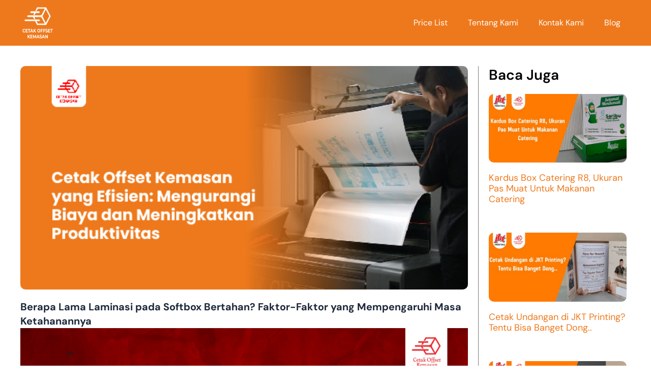

--- FILE ---
content_type: text/html; charset=UTF-8
request_url: https://cetakoffsetkemasan.com/berapa-lama-laminasi-pada-softbox-bertahan-faktor-faktor-yang-mempengaruhi-masa-ketahanannya/
body_size: 16601
content:
<!DOCTYPE html><html lang="en-US"><head><script data-no-optimize="1">var litespeed_docref=sessionStorage.getItem("litespeed_docref");litespeed_docref&&(Object.defineProperty(document,"referrer",{get:function(){return litespeed_docref}}),sessionStorage.removeItem("litespeed_docref"));</script> <meta charset="UTF-8"><meta name="viewport" content="width=device-width, initial-scale=1"><link rel="profile" href="https://gmpg.org/xfn/11"><meta name='robots' content='index, follow, max-image-preview:large, max-snippet:-1, max-video-preview:-1' /><title>Berapa Lama Laminasi pada Softbox Bertahan? Faktor-Faktor yang Mempengaruhi Masa Ketahanannya - Cetak Offset Kemasan</title><link rel="canonical" href="https://cetakoffsetkemasan.com/berapa-lama-laminasi-pada-softbox-bertahan-faktor-faktor-yang-mempengaruhi-masa-ketahanannya/" /><meta property="og:locale" content="en_US" /><meta property="og:type" content="article" /><meta property="og:title" content="Berapa Lama Laminasi pada Softbox Bertahan? Faktor-Faktor yang Mempengaruhi Masa Ketahanannya - Cetak Offset Kemasan" /><meta property="og:description" content="Berapa Lama Laminasi pada Softbox Bertahan? Faktor-Faktor yang Mempengaruhi Masa Ketahanannya Laminasi adalah proses pelapisan permukaan dengan bahan pelindung yang dirancang untuk meningkatkan daya tahan dan keawetan dari benda yang dilapisi. Dalam konteks softbox, laminasi sering diaplikasikan untuk melindungi permukaan dari kerusakan, meningkatkan daya tahan, serta menjaga performa pencahayaan. Namun, penting untuk memahami bahwa masa &hellip; Berapa Lama Laminasi pada Softbox Bertahan? Faktor-Faktor yang Mempengaruhi Masa Ketahanannya Read More &raquo;" /><meta property="og:url" content="https://cetakoffsetkemasan.com/berapa-lama-laminasi-pada-softbox-bertahan-faktor-faktor-yang-mempengaruhi-masa-ketahanannya/" /><meta property="og:site_name" content="Cetak Offset Kemasan" /><meta property="article:published_time" content="2024-07-20T03:02:45+00:00" /><meta property="og:image" content="https://cetakoffsetkemasan.com/wp-content/uploads/2023/07/Blog-Cetak-Offset-Malang-19.jpg" /><meta property="og:image:width" content="600" /><meta property="og:image:height" content="300" /><meta property="og:image:type" content="image/jpeg" /><meta name="author" content="adminluluk" /><meta name="twitter:card" content="summary_large_image" /><meta name="twitter:label1" content="Written by" /><meta name="twitter:data1" content="adminluluk" /><meta name="twitter:label2" content="Est. reading time" /><meta name="twitter:data2" content="3 minutes" /> <script type="application/ld+json" class="yoast-schema-graph">{"@context":"https://schema.org","@graph":[{"@type":"WebPage","@id":"https://cetakoffsetkemasan.com/berapa-lama-laminasi-pada-softbox-bertahan-faktor-faktor-yang-mempengaruhi-masa-ketahanannya/","url":"https://cetakoffsetkemasan.com/berapa-lama-laminasi-pada-softbox-bertahan-faktor-faktor-yang-mempengaruhi-masa-ketahanannya/","name":"Berapa Lama Laminasi pada Softbox Bertahan? Faktor-Faktor yang Mempengaruhi Masa Ketahanannya - Cetak Offset Kemasan","isPartOf":{"@id":"https://cetakoffsetkemasan.com/#website"},"primaryImageOfPage":{"@id":"https://cetakoffsetkemasan.com/berapa-lama-laminasi-pada-softbox-bertahan-faktor-faktor-yang-mempengaruhi-masa-ketahanannya/#primaryimage"},"image":{"@id":"https://cetakoffsetkemasan.com/berapa-lama-laminasi-pada-softbox-bertahan-faktor-faktor-yang-mempengaruhi-masa-ketahanannya/#primaryimage"},"thumbnailUrl":"https://cetakoffsetkemasan.com/wp-content/uploads/2023/07/Blog-Cetak-Offset-Malang-19.jpg","datePublished":"2024-07-20T03:02:45+00:00","author":{"@id":"https://cetakoffsetkemasan.com/#/schema/person/195a9002de43c255922732862556784d"},"breadcrumb":{"@id":"https://cetakoffsetkemasan.com/berapa-lama-laminasi-pada-softbox-bertahan-faktor-faktor-yang-mempengaruhi-masa-ketahanannya/#breadcrumb"},"inLanguage":"en-US","potentialAction":[{"@type":"ReadAction","target":["https://cetakoffsetkemasan.com/berapa-lama-laminasi-pada-softbox-bertahan-faktor-faktor-yang-mempengaruhi-masa-ketahanannya/"]}]},{"@type":"ImageObject","inLanguage":"en-US","@id":"https://cetakoffsetkemasan.com/berapa-lama-laminasi-pada-softbox-bertahan-faktor-faktor-yang-mempengaruhi-masa-ketahanannya/#primaryimage","url":"https://cetakoffsetkemasan.com/wp-content/uploads/2023/07/Blog-Cetak-Offset-Malang-19.jpg","contentUrl":"https://cetakoffsetkemasan.com/wp-content/uploads/2023/07/Blog-Cetak-Offset-Malang-19.jpg","width":600,"height":300},{"@type":"BreadcrumbList","@id":"https://cetakoffsetkemasan.com/berapa-lama-laminasi-pada-softbox-bertahan-faktor-faktor-yang-mempengaruhi-masa-ketahanannya/#breadcrumb","itemListElement":[{"@type":"ListItem","position":1,"name":"Home","item":"https://cetakoffsetkemasan.com/"},{"@type":"ListItem","position":2,"name":"Berapa Lama Laminasi pada Softbox Bertahan? Faktor-Faktor yang Mempengaruhi Masa Ketahanannya"}]},{"@type":"WebSite","@id":"https://cetakoffsetkemasan.com/#website","url":"https://cetakoffsetkemasan.com/","name":"Cetak Offset Kemasan","description":"My WordPress Blog","potentialAction":[{"@type":"SearchAction","target":{"@type":"EntryPoint","urlTemplate":"https://cetakoffsetkemasan.com/?s={search_term_string}"},"query-input":{"@type":"PropertyValueSpecification","valueRequired":true,"valueName":"search_term_string"}}],"inLanguage":"en-US"},{"@type":"Person","@id":"https://cetakoffsetkemasan.com/#/schema/person/195a9002de43c255922732862556784d","name":"adminluluk","image":{"@type":"ImageObject","inLanguage":"en-US","@id":"https://cetakoffsetkemasan.com/#/schema/person/image/","url":"https://secure.gravatar.com/avatar/e03f8a9c99d85d58f893d891a2bc0e3a38d93cadc0630990bf0d5310b332f8cd?s=96&d=mm&r=g","contentUrl":"https://secure.gravatar.com/avatar/e03f8a9c99d85d58f893d891a2bc0e3a38d93cadc0630990bf0d5310b332f8cd?s=96&d=mm&r=g","caption":"adminluluk"},"url":"https://cetakoffsetkemasan.com/author/adminluluk/"}]}</script> <link rel='dns-prefetch' href='//fonts.googleapis.com' /><link rel='dns-prefetch' href='//www.googletagmanager.com' /><link rel="alternate" type="application/rss+xml" title="Cetak Offset Kemasan &raquo; Feed" href="https://cetakoffsetkemasan.com/feed/" /><link rel="alternate" type="application/rss+xml" title="Cetak Offset Kemasan &raquo; Comments Feed" href="https://cetakoffsetkemasan.com/comments/feed/" /><link rel="alternate" type="application/rss+xml" title="Cetak Offset Kemasan &raquo; Berapa Lama Laminasi pada Softbox Bertahan? Faktor-Faktor yang Mempengaruhi Masa Ketahanannya Comments Feed" href="https://cetakoffsetkemasan.com/berapa-lama-laminasi-pada-softbox-bertahan-faktor-faktor-yang-mempengaruhi-masa-ketahanannya/feed/" /><link rel="alternate" title="oEmbed (JSON)" type="application/json+oembed" href="https://cetakoffsetkemasan.com/wp-json/oembed/1.0/embed?url=https%3A%2F%2Fcetakoffsetkemasan.com%2Fberapa-lama-laminasi-pada-softbox-bertahan-faktor-faktor-yang-mempengaruhi-masa-ketahanannya%2F" /><link rel="alternate" title="oEmbed (XML)" type="text/xml+oembed" href="https://cetakoffsetkemasan.com/wp-json/oembed/1.0/embed?url=https%3A%2F%2Fcetakoffsetkemasan.com%2Fberapa-lama-laminasi-pada-softbox-bertahan-faktor-faktor-yang-mempengaruhi-masa-ketahanannya%2F&#038;format=xml" /><link data-optimized="2" rel="stylesheet" href="https://cetakoffsetkemasan.com/wp-content/litespeed/css/4105c9ade806ffa18698f58ffcb331ef.css?ver=2c2c4" /> <script type="litespeed/javascript" data-src="https://cetakoffsetkemasan.com/wp-includes/js/jquery/jquery.min.js?ver=3.7.1" id="jquery-core-js"></script> <link rel="https://api.w.org/" href="https://cetakoffsetkemasan.com/wp-json/" /><link rel="alternate" title="JSON" type="application/json" href="https://cetakoffsetkemasan.com/wp-json/wp/v2/posts/1350" /><link rel="EditURI" type="application/rsd+xml" title="RSD" href="https://cetakoffsetkemasan.com/xmlrpc.php?rsd" /><meta name="generator" content="WordPress 6.9" /><link rel='shortlink' href='https://cetakoffsetkemasan.com/?p=1350' /><meta name="generator" content="Site Kit by Google 1.168.0" /><link rel="pingback" href="https://cetakoffsetkemasan.com/xmlrpc.php"><meta name="generator" content="Elementor 3.28.4; features: additional_custom_breakpoints, e_local_google_fonts; settings: css_print_method-external, google_font-enabled, font_display-swap"><link rel="icon" href="https://cetakoffsetkemasan.com/wp-content/uploads/2023/02/cropped-logo-cetak-offset-kemasan-PUTIH-min-32x32.png" sizes="32x32" /><link rel="icon" href="https://cetakoffsetkemasan.com/wp-content/uploads/2023/02/cropped-logo-cetak-offset-kemasan-PUTIH-min-192x192.png" sizes="192x192" /><link rel="apple-touch-icon" href="https://cetakoffsetkemasan.com/wp-content/uploads/2023/02/cropped-logo-cetak-offset-kemasan-PUTIH-min-180x180.png" /><meta name="msapplication-TileImage" content="https://cetakoffsetkemasan.com/wp-content/uploads/2023/02/cropped-logo-cetak-offset-kemasan-PUTIH-min-270x270.png" /></head><body itemtype='https://schema.org/Blog' itemscope='itemscope' class="wp-singular post-template-default single single-post postid-1350 single-format-standard wp-theme-astra ehf-header ehf-footer ehf-template-astra ehf-stylesheet-astra ast-desktop ast-page-builder-template ast-no-sidebar astra-4.1.5 group-blog ast-blog-single-style-1 ast-single-post ast-inherit-site-logo-transparent ast-hfb-header elementor-page-656 ast-normal-title-enabled elementor-default elementor-kit-4"><a
class="skip-link screen-reader-text"
href="#content"
role="link"
title="Skip to content">
Skip to content</a><div
class="hfeed site" id="page"><header id="masthead" itemscope="itemscope" itemtype="https://schema.org/WPHeader"><p class="main-title bhf-hidden" itemprop="headline"><a href="https://cetakoffsetkemasan.com" title="Cetak Offset Kemasan" rel="home">Cetak Offset Kemasan</a></p><div data-elementor-type="wp-post" data-elementor-id="98" class="elementor elementor-98" data-elementor-post-type="elementor-hf"><section class="elementor-section elementor-top-section elementor-element elementor-element-ae78754 elementor-section-full_width elementor-section-height-default elementor-section-height-default" data-id="ae78754" data-element_type="section" data-settings="{&quot;background_background&quot;:&quot;classic&quot;,&quot;sticky&quot;:&quot;top&quot;,&quot;sticky_on&quot;:[&quot;desktop&quot;,&quot;tablet&quot;,&quot;mobile&quot;],&quot;sticky_offset&quot;:0,&quot;sticky_effects_offset&quot;:0}"><div class="elementor-container elementor-column-gap-default"><div class="elementor-column elementor-col-50 elementor-top-column elementor-element elementor-element-8f545a1" data-id="8f545a1" data-element_type="column"><div class="elementor-widget-wrap elementor-element-populated"><div class="elementor-element elementor-element-3af3508 elementor-widget elementor-widget-image" data-id="3af3508" data-element_type="widget" data-widget_type="image.default"><div class="elementor-widget-container">
<a href="https://cetakoffsetkemasan.com/">
<img data-lazyloaded="1" src="[data-uri]" width="500" height="500" data-src="https://cetakoffsetkemasan.com/wp-content/uploads/2023/02/logo-cetak-offset-kemasan-PUTIH-min.png" class="attachment-large size-large wp-image-46" alt="" data-srcset="https://cetakoffsetkemasan.com/wp-content/uploads/2023/02/logo-cetak-offset-kemasan-PUTIH-min.png 500w, https://cetakoffsetkemasan.com/wp-content/uploads/2023/02/logo-cetak-offset-kemasan-PUTIH-min-300x300.png 300w, https://cetakoffsetkemasan.com/wp-content/uploads/2023/02/logo-cetak-offset-kemasan-PUTIH-min-150x150.png 150w" data-sizes="(max-width: 500px) 100vw, 500px" />								</a></div></div></div></div><div class="elementor-column elementor-col-50 elementor-top-column elementor-element elementor-element-b4fbf1d" data-id="b4fbf1d" data-element_type="column"><div class="elementor-widget-wrap elementor-element-populated"><div class="elementor-element elementor-element-ae21896 elementor-nav-menu__align-end elementor-nav-menu--stretch elementor-nav-menu--dropdown-tablet elementor-nav-menu__text-align-aside elementor-nav-menu--toggle elementor-nav-menu--burger elementor-widget elementor-widget-nav-menu" data-id="ae21896" data-element_type="widget" data-settings="{&quot;full_width&quot;:&quot;stretch&quot;,&quot;layout&quot;:&quot;horizontal&quot;,&quot;submenu_icon&quot;:{&quot;value&quot;:&quot;&lt;i class=\&quot;fas fa-caret-down\&quot;&gt;&lt;\/i&gt;&quot;,&quot;library&quot;:&quot;fa-solid&quot;},&quot;toggle&quot;:&quot;burger&quot;}" data-widget_type="nav-menu.default"><div class="elementor-widget-container"><nav aria-label="Menu" class="elementor-nav-menu--main elementor-nav-menu__container elementor-nav-menu--layout-horizontal e--pointer-underline e--animation-slide"><ul id="menu-1-ae21896" class="elementor-nav-menu"><li class="menu-item menu-item-type-post_type menu-item-object-page menu-item-115"><a href="https://cetakoffsetkemasan.com/price-list/" class="elementor-item menu-link">Price List</a></li><li class="menu-item menu-item-type-post_type menu-item-object-page menu-item-111"><a href="https://cetakoffsetkemasan.com/tentang-kami/" class="elementor-item menu-link">Tentang Kami</a></li><li class="menu-item menu-item-type-post_type menu-item-object-page menu-item-110"><a href="https://cetakoffsetkemasan.com/kontak-kami/" class="elementor-item menu-link">Kontak Kami</a></li><li class="menu-item menu-item-type-post_type menu-item-object-page menu-item-715"><a href="https://cetakoffsetkemasan.com/blog/" class="elementor-item menu-link">Blog</a></li></ul></nav><div class="elementor-menu-toggle" role="button" tabindex="0" aria-label="Menu Toggle" aria-expanded="false">
<i aria-hidden="true" role="presentation" class="elementor-menu-toggle__icon--open eicon-menu-bar"></i><i aria-hidden="true" role="presentation" class="elementor-menu-toggle__icon--close eicon-close"></i>			<span class="elementor-screen-only">Menu</span></div><nav class="elementor-nav-menu--dropdown elementor-nav-menu__container" aria-hidden="true"><ul id="menu-2-ae21896" class="elementor-nav-menu"><li class="menu-item menu-item-type-post_type menu-item-object-page menu-item-115"><a href="https://cetakoffsetkemasan.com/price-list/" class="elementor-item menu-link" tabindex="-1">Price List</a></li><li class="menu-item menu-item-type-post_type menu-item-object-page menu-item-111"><a href="https://cetakoffsetkemasan.com/tentang-kami/" class="elementor-item menu-link" tabindex="-1">Tentang Kami</a></li><li class="menu-item menu-item-type-post_type menu-item-object-page menu-item-110"><a href="https://cetakoffsetkemasan.com/kontak-kami/" class="elementor-item menu-link" tabindex="-1">Kontak Kami</a></li><li class="menu-item menu-item-type-post_type menu-item-object-page menu-item-715"><a href="https://cetakoffsetkemasan.com/blog/" class="elementor-item menu-link" tabindex="-1">Blog</a></li></ul></nav></div></div></div></div></div></section></div></header><div id="content" class="site-content"><div class="ast-container"><div id="primary" class="content-area primary"><main id="main" class="site-main"><div data-elementor-type="single-post" data-elementor-id="656" class="elementor elementor-656 elementor-location-single post-1350 post type-post status-publish format-standard has-post-thumbnail hentry category-uncategorized ast-article-single" data-elementor-post-type="elementor_library"><section class="elementor-section elementor-top-section elementor-element elementor-element-4c18d97 elementor-section-full_width elementor-section-height-default elementor-section-height-default" data-id="4c18d97" data-element_type="section"><div class="elementor-container elementor-column-gap-default"><div class="elementor-column elementor-col-66 elementor-top-column elementor-element elementor-element-924f1b4" data-id="924f1b4" data-element_type="column"><div class="elementor-widget-wrap elementor-element-populated"><div class="elementor-element elementor-element-a39e881 elementor-widget elementor-widget-theme-post-featured-image elementor-widget-image" data-id="a39e881" data-element_type="widget" data-widget_type="theme-post-featured-image.default"><div class="elementor-widget-container">
<img data-lazyloaded="1" src="[data-uri]" width="600" height="300" data-src="https://cetakoffsetkemasan.com/wp-content/uploads/2023/07/Blog-Cetak-Offset-Malang-19.jpg" class="attachment-large size-large wp-image-799" alt="" data-srcset="https://cetakoffsetkemasan.com/wp-content/uploads/2023/07/Blog-Cetak-Offset-Malang-19.jpg 600w, https://cetakoffsetkemasan.com/wp-content/uploads/2023/07/Blog-Cetak-Offset-Malang-19-300x150.jpg 300w" data-sizes="(max-width: 600px) 100vw, 600px" /></div></div><div class="elementor-element elementor-element-5a56faf elementor-widget elementor-widget-theme-post-content" data-id="5a56faf" data-element_type="widget" data-widget_type="theme-post-content.default"><div class="elementor-widget-container"><h1><strong>Berapa Lama Laminasi pada Softbox Bertahan? Faktor-Faktor yang Mempengaruhi Masa Ketahanannya</strong></h1><p><img data-lazyloaded="1" src="[data-uri]" fetchpriority="high" decoding="async" class="aligncenter size-full wp-image-1352" data-src="https://cetakoffsetkemasan.com/wp-content/uploads/2024/07/3425.jpg" alt="" width="2000" height="2000" data-srcset="https://cetakoffsetkemasan.com/wp-content/uploads/2024/07/3425.jpg 2000w, https://cetakoffsetkemasan.com/wp-content/uploads/2024/07/3425-300x300.jpg 300w, https://cetakoffsetkemasan.com/wp-content/uploads/2024/07/3425-1024x1024.jpg 1024w, https://cetakoffsetkemasan.com/wp-content/uploads/2024/07/3425-150x150.jpg 150w, https://cetakoffsetkemasan.com/wp-content/uploads/2024/07/3425-768x768.jpg 768w, https://cetakoffsetkemasan.com/wp-content/uploads/2024/07/3425-1536x1536.jpg 1536w" data-sizes="(max-width: 2000px) 100vw, 2000px" /></p><p>Laminasi adalah proses pelapisan permukaan dengan bahan pelindung yang dirancang untuk meningkatkan daya tahan dan keawetan dari benda yang dilapisi. Dalam konteks softbox, laminasi sering diaplikasikan untuk melindungi permukaan dari kerusakan, meningkatkan daya tahan, serta menjaga performa pencahayaan. Namun, penting untuk memahami bahwa masa ketahanan laminasi pada softbox tidak dapat ditentukan secara pasti tanpa mempertimbangkan beberapa faktor kunci yang mempengaruhi efektivitas dan durabilitasnya. Berikut adalah penjelasan mengenai berapa lama laminasi pada softbox dapat bertahan serta faktor-faktor yang mempengaruhinya.</p><h3>1. <strong>Lama Ketahanan Laminasi pada Softbox</strong></h3><p>Masa ketahanan laminasi pada softbox bisa bervariasi tergantung pada beberapa faktor eksternal dan internal. Secara umum, laminasi yang diterapkan dengan benar dan menggunakan bahan berkualitas tinggi dapat bertahan antara 1 hingga 5 tahun. Namun, ketahanan tersebut sangat bergantung pada kondisi lingkungan dan penggunaan sehari-hari.</p><h3>2. <strong>Faktor-Faktor yang Mempengaruhi Ketahanan Laminasi</strong></h3><h4>a. <strong>Kelembapan</strong></h4><p>Kelembapan tinggi dapat menyebabkan laminasi mengelupas atau mengalami kerusakan lebih cepat. Laminasi yang terkena kelembapan berlebih dapat menyerap air, yang pada gilirannya dapat melemahkan daya rekat laminasi terhadap softbox. Untuk memastikan ketahanan laminasi, penting untuk menjaga softbox di lingkungan dengan kelembapan yang terkendali.</p><h4>b. <strong>Suhu</strong></h4><p>Suhu ekstrem, baik terlalu tinggi maupun terlalu rendah, dapat mempengaruhi ketahanan laminasi. Suhu tinggi dapat menyebabkan plastik laminasi meleleh atau melunak, sedangkan suhu rendah dapat membuat laminasi menjadi rapuh dan mudah pecah. Penyimpanan dan penggunaan softbox pada suhu yang stabil dan moderat akan membantu menjaga integritas laminasi.</p><h4>c. <strong>Kondisi Sekitar</strong></h4><p>Kondisi lingkungan seperti paparan langsung sinar matahari, debu, dan polusi juga dapat mempengaruhi masa ketahanan laminasi. Sinar UV dari matahari dapat menyebabkan pelapisan laminasi memudar atau menguning seiring waktu. Oleh karena itu, penggunaan softbox di tempat yang terlindung dari paparan langsung sinar matahari dapat memperpanjang masa ketahanannya.</p><h3>3. <strong>Faktor-Faktor Internal</strong></h3><h4>a. <strong>Bahan Softbox</strong></h4><p>Jenis bahan softbox juga memainkan peran penting dalam ketahanan laminasi. Softbox yang terbuat dari bahan yang tidak kompatibel dengan laminasi mungkin tidak mendapatkan hasil yang optimal atau bahkan dapat merusak laminasi itu sendiri. Misalnya, bahan yang terlalu kasar atau poros bisa mengganggu daya rekat laminasi. Sebelum melakukan laminasi, pastikan bahwa bahan softbox mendukung proses laminasi dengan baik.</p><h4>b. <strong>Kualitas Plastik Laminasi</strong></h4><p>Kualitas plastik laminasi yang digunakan sangat menentukan ketahanan akhir. Plastik laminasi yang murah dan berkualitas rendah mungkin tidak tahan lama dan mudah rusak. Memilih plastik laminasi yang berkualitas tinggi, meskipun mungkin memerlukan biaya tambahan, akan memberikan perlindungan yang lebih baik dan masa ketahanan yang lebih lama.</p><h4>c. <strong>Proses dan Prosedur Laminasi</strong></h4><p>Proses laminasi yang tepat juga sangat penting. Laminasi harus dilakukan dengan teknik yang benar untuk memastikan bahwa lapisan laminasi menempel dengan baik dan rata pada permukaan softbox. Prosedur yang mencakup pembersihan permukaan sebelum laminasi, pemanasan yang tepat, dan tekanan yang cukup saat penerapan laminasi dapat mempengaruhi kualitas hasil akhir. Proses laminasi yang tidak dilakukan dengan benar dapat menyebabkan masalah seperti gelembung udara atau pengelupasan prematur.</p><h3>Kesimpulan</h3><p>Laminasi pada softbox dapat bertahan antara 1 hingga 5 tahun tergantung pada berbagai faktor. Kelembapan, suhu, dan kondisi lingkungan mempengaruhi daya tahan laminasi, sedangkan bahan softbox, kualitas plastik laminasi, serta proses laminasi yang tepat juga memainkan peran penting. Dengan memahami dan memperhatikan faktor-faktor ini, Anda dapat memastikan bahwa laminasi pada softbox Anda bertahan lebih lama dan memberikan perlindungan yang optimal.</p></div></div></div></div><div class="elementor-column elementor-col-33 elementor-top-column elementor-element elementor-element-91309ec" data-id="91309ec" data-element_type="column"><div class="elementor-widget-wrap elementor-element-populated"><div class="elementor-element elementor-element-dd3abe2 elementor-widget elementor-widget-heading" data-id="dd3abe2" data-element_type="widget" data-widget_type="heading.default"><div class="elementor-widget-container"><h2 class="elementor-heading-title elementor-size-default">Baca Juga</h2></div></div><div class="elementor-element elementor-element-091a593 elementor-grid-1 elementor-grid-tablet-2 elementor-grid-mobile-1 elementor-posts--thumbnail-top elementor-widget elementor-widget-posts" data-id="091a593" data-element_type="widget" data-settings="{&quot;classic_columns&quot;:&quot;1&quot;,&quot;classic_columns_tablet&quot;:&quot;2&quot;,&quot;classic_columns_mobile&quot;:&quot;1&quot;,&quot;classic_row_gap&quot;:{&quot;unit&quot;:&quot;px&quot;,&quot;size&quot;:35,&quot;sizes&quot;:[]},&quot;classic_row_gap_tablet&quot;:{&quot;unit&quot;:&quot;px&quot;,&quot;size&quot;:&quot;&quot;,&quot;sizes&quot;:[]},&quot;classic_row_gap_mobile&quot;:{&quot;unit&quot;:&quot;px&quot;,&quot;size&quot;:&quot;&quot;,&quot;sizes&quot;:[]}}" data-widget_type="posts.classic"><div class="elementor-widget-container"><div class="elementor-posts-container elementor-posts elementor-posts--skin-classic elementor-grid"><article class="elementor-post elementor-grid-item post-2197 post type-post status-publish format-standard has-post-thumbnail hentry category-uncategorized">
<a class="elementor-post__thumbnail__link" href="https://cetakoffsetkemasan.com/kardus-box-catering-r8-ukuran-pas-muat-untuk-makanan-catering/" tabindex="-1" ><div class="elementor-post__thumbnail"><img data-lazyloaded="1" src="[data-uri]" width="600" height="300" data-src="https://cetakoffsetkemasan.com/wp-content/uploads/2026/01/STANDING-POUCH-METALIZE-FULL-PRINT-16.jpg" class="attachment-full size-full wp-image-2199" alt="" /></div>
</a><div class="elementor-post__text"><h3 class="elementor-post__title">
<a href="https://cetakoffsetkemasan.com/kardus-box-catering-r8-ukuran-pas-muat-untuk-makanan-catering/" >
Kardus Box Catering R8, Ukuran Pas Muat Untuk Makanan Catering			</a></h3></div></article><article class="elementor-post elementor-grid-item post-2193 post type-post status-publish format-standard has-post-thumbnail hentry category-uncategorized">
<a class="elementor-post__thumbnail__link" href="https://cetakoffsetkemasan.com/cetak-undangan-di-jkt-printing-tentu-bisa-banget-dong/" tabindex="-1" ><div class="elementor-post__thumbnail"><img data-lazyloaded="1" src="[data-uri]" width="600" height="300" data-src="https://cetakoffsetkemasan.com/wp-content/uploads/2026/01/STANDING-POUCH-METALIZE-FULL-PRINT-15.jpg" class="attachment-full size-full wp-image-2195" alt="" /></div>
</a><div class="elementor-post__text"><h3 class="elementor-post__title">
<a href="https://cetakoffsetkemasan.com/cetak-undangan-di-jkt-printing-tentu-bisa-banget-dong/" >
Cetak Undangan di JKT Printing? Tentu Bisa Banget Dong..			</a></h3></div></article><article class="elementor-post elementor-grid-item post-2189 post type-post status-publish format-standard has-post-thumbnail hentry category-uncategorized">
<a class="elementor-post__thumbnail__link" href="https://cetakoffsetkemasan.com/packaging-box-sabun-ekonomis-ukuran-55-x-75-x-3-cm/" tabindex="-1" ><div class="elementor-post__thumbnail"><img data-lazyloaded="1" src="[data-uri]" width="600" height="300" data-src="https://cetakoffsetkemasan.com/wp-content/uploads/2025/12/STANDING-POUCH-METALIZE-FULL-PRINT-14.jpg" class="attachment-full size-full wp-image-2191" alt="" /></div>
</a><div class="elementor-post__text"><h3 class="elementor-post__title">
<a href="https://cetakoffsetkemasan.com/packaging-box-sabun-ekonomis-ukuran-55-x-75-x-3-cm/" >
Packaging Box Sabun Ekonomis Ukuran 5,5 x 7,5 x 3 cm			</a></h3></div></article><article class="elementor-post elementor-grid-item post-2185 post type-post status-publish format-standard has-post-thumbnail hentry category-uncategorized">
<a class="elementor-post__thumbnail__link" href="https://cetakoffsetkemasan.com/pesan-sekarang-brosur-promosi-free-desain-bisa-cetak-2-sisi/" tabindex="-1" ><div class="elementor-post__thumbnail"><img data-lazyloaded="1" src="[data-uri]" width="600" height="300" data-src="https://cetakoffsetkemasan.com/wp-content/uploads/2025/12/STANDING-POUCH-METALIZE-FULL-PRINT-13.jpg" class="attachment-full size-full wp-image-2186" alt="" /></div>
</a><div class="elementor-post__text"><h3 class="elementor-post__title">
<a href="https://cetakoffsetkemasan.com/pesan-sekarang-brosur-promosi-free-desain-bisa-cetak-2-sisi/" >
PESAN SEKARANG! BROSUR PROMOSI FREE DESAIN BISA CETAK 2 SISI!			</a></h3></div></article><article class="elementor-post elementor-grid-item post-2181 post type-post status-publish format-standard has-post-thumbnail hentry category-uncategorized">
<a class="elementor-post__thumbnail__link" href="https://cetakoffsetkemasan.com/box-kue-bolu-ukuran-paling-best-seller-cocok-buat-kamu/" tabindex="-1" ><div class="elementor-post__thumbnail"><img data-lazyloaded="1" src="[data-uri]" width="600" height="300" data-src="https://cetakoffsetkemasan.com/wp-content/uploads/2025/12/STANDING-POUCH-METALIZE-FULL-PRINT-11.jpg" class="attachment-full size-full wp-image-2182" alt="" /></div>
</a><div class="elementor-post__text"><h3 class="elementor-post__title">
<a href="https://cetakoffsetkemasan.com/box-kue-bolu-ukuran-paling-best-seller-cocok-buat-kamu/" >
Box Kue Bolu Ukuran Paling Best Seller Cocok Buat Kamu!			</a></h3></div></article><article class="elementor-post elementor-grid-item post-2177 post type-post status-publish format-standard has-post-thumbnail hentry category-uncategorized">
<a class="elementor-post__thumbnail__link" href="https://cetakoffsetkemasan.com/kardus-box-spesial-buat-roti-dan-kue-kue-an-box-kue-20x10x5cm/" tabindex="-1" ><div class="elementor-post__thumbnail"><img data-lazyloaded="1" src="[data-uri]" width="600" height="300" data-src="https://cetakoffsetkemasan.com/wp-content/uploads/2025/12/STANDING-POUCH-METALIZE-FULL-PRINT-10.jpg" class="attachment-full size-full wp-image-2179" alt="" /></div>
</a><div class="elementor-post__text"><h3 class="elementor-post__title">
<a href="https://cetakoffsetkemasan.com/kardus-box-spesial-buat-roti-dan-kue-kue-an-box-kue-20x10x5cm/" >
Kardus Box Spesial Buat Roti dan Kue Kue an &#8211; Box Kue 20x10x5cm			</a></h3></div></article></div></div></div></div></div></div></section></div></main></div></div></div><footer itemtype="https://schema.org/WPFooter" itemscope="itemscope" id="colophon" role="contentinfo"><div class='footer-width-fixer'><div data-elementor-type="wp-post" data-elementor-id="312" class="elementor elementor-312" data-elementor-post-type="elementor-hf"><section class="elementor-section elementor-top-section elementor-element elementor-element-b74e738 elementor-section-full_width elementor-section-height-default elementor-section-height-default" data-id="b74e738" data-element_type="section" data-settings="{&quot;background_background&quot;:&quot;classic&quot;,&quot;sticky&quot;:&quot;top&quot;,&quot;sticky_on&quot;:[&quot;desktop&quot;,&quot;tablet&quot;,&quot;mobile&quot;],&quot;sticky_offset&quot;:0,&quot;sticky_effects_offset&quot;:0}"><div class="elementor-container elementor-column-gap-default"><div class="elementor-column elementor-col-100 elementor-top-column elementor-element elementor-element-66ca397" data-id="66ca397" data-element_type="column"><div class="elementor-widget-wrap elementor-element-populated"><section class="elementor-section elementor-inner-section elementor-element elementor-element-e39f248 elementor-section-full_width elementor-section-height-default elementor-section-height-default" data-id="e39f248" data-element_type="section"><div class="elementor-container elementor-column-gap-default"><div class="elementor-column elementor-col-33 elementor-inner-column elementor-element elementor-element-85d2588" data-id="85d2588" data-element_type="column"><div class="elementor-widget-wrap elementor-element-populated"><div class="elementor-element elementor-element-ca93707 elementor-widget elementor-widget-heading" data-id="ca93707" data-element_type="widget" data-widget_type="heading.default"><div class="elementor-widget-container"><h2 class="elementor-heading-title elementor-size-default">Lokasi Kami</h2></div></div><div class="elementor-element elementor-element-930ee58 elementor-widget elementor-widget-text-editor" data-id="930ee58" data-element_type="widget" data-widget_type="text-editor.default"><div class="elementor-widget-container"><p><span class="w8qArf"> </span><span class="LrzXr">Jl. KH. Abdul Qodir Jaelani Gg 1 Utara No.1B, RT.03/RW.07, Kel, Kec. Kedungkandang, Kota Malang, Jawa Timur 65137</span></p></div></div><div class="elementor-element elementor-element-c57f804 elementor-widget elementor-widget-heading" data-id="c57f804" data-element_type="widget" data-widget_type="heading.default"><div class="elementor-widget-container"><h2 class="elementor-heading-title elementor-size-default">Kontak Kami</h2></div></div><div class="elementor-element elementor-element-1e4566f elementor-widget elementor-widget-text-editor" data-id="1e4566f" data-element_type="widget" data-widget_type="text-editor.default"><div class="elementor-widget-container"><p>No Telp. 089676771200</p></div></div></div></div><div class="elementor-column elementor-col-33 elementor-inner-column elementor-element elementor-element-ef4870f" data-id="ef4870f" data-element_type="column"><div class="elementor-widget-wrap elementor-element-populated"><div class="elementor-element elementor-element-18b0d4b elementor-widget elementor-widget-heading" data-id="18b0d4b" data-element_type="widget" data-widget_type="heading.default"><div class="elementor-widget-container"><h2 class="elementor-heading-title elementor-size-default">Sosial Media Kami</h2></div></div><div class="elementor-element elementor-element-86e5c8c elementor-widget elementor-widget-text-editor" data-id="86e5c8c" data-element_type="widget" data-widget_type="text-editor.default"><div class="elementor-widget-container"><p>Follow Sosial Media Kami yang lebih Update!</p></div></div><div class="elementor-element elementor-element-b2906fe elementor-shape-circle elementor-grid-0 e-grid-align-center elementor-widget elementor-widget-social-icons" data-id="b2906fe" data-element_type="widget" data-widget_type="social-icons.default"><div class="elementor-widget-container"><div class="elementor-social-icons-wrapper elementor-grid">
<span class="elementor-grid-item">
<a class="elementor-icon elementor-social-icon elementor-social-icon-facebook elementor-repeater-item-7e3308b" href="https://www.facebook.com/cetakoffsetmalang" target="_blank">
<span class="elementor-screen-only">Facebook</span>
<i class="fab fa-facebook"></i>					</a>
</span>
<span class="elementor-grid-item">
<a class="elementor-icon elementor-social-icon elementor-social-icon-instagram elementor-repeater-item-c0af721" href="https://www.instagram.com/cetakoffsetmalang" target="_blank">
<span class="elementor-screen-only">Instagram</span>
<i class="fab fa-instagram"></i>					</a>
</span>
<span class="elementor-grid-item">
<a class="elementor-icon elementor-social-icon elementor-social-icon-youtube elementor-repeater-item-b250441" href="https://www.youtube.com/@cetakoffsetmalang6772" target="_blank">
<span class="elementor-screen-only">Youtube</span>
<i class="fab fa-youtube"></i>					</a>
</span></div></div></div></div></div><div class="elementor-column elementor-col-33 elementor-inner-column elementor-element elementor-element-dc01235" data-id="dc01235" data-element_type="column"><div class="elementor-widget-wrap elementor-element-populated"><div class="elementor-element elementor-element-1bd4dac elementor-widget elementor-widget-heading" data-id="1bd4dac" data-element_type="widget" data-widget_type="heading.default"><div class="elementor-widget-container"><h2 class="elementor-heading-title elementor-size-default">Pembayaran</h2></div></div><div class="elementor-element elementor-element-b65ea69 elementor-widget elementor-widget-text-editor" data-id="b65ea69" data-element_type="widget" data-widget_type="text-editor.default"><div class="elementor-widget-container"><p>Pembayaran Kami hanya melalui Transfer.</p></div></div><div class="elementor-element elementor-element-1bf3c6a elementor-widget elementor-widget-heading" data-id="1bf3c6a" data-element_type="widget" data-widget_type="heading.default"><div class="elementor-widget-container"><h2 class="elementor-heading-title elementor-size-default">Metode Pembayaran</h2></div></div><div class="elementor-element elementor-element-3e2d14d elementor-widget elementor-widget-image" data-id="3e2d14d" data-element_type="widget" data-widget_type="image.default"><div class="elementor-widget-container">
<img data-lazyloaded="1" src="[data-uri]" data-src="https://upload.wikimedia.org/wikipedia/commons/5/5c/Bank_Central_Asia.svg" title="" alt="" loading="lazy" /></div></div></div></div></div></section><div class="elementor-element elementor-element-5a7f2b7 elementor-widget elementor-widget-text-editor" data-id="5a7f2b7" data-element_type="widget" data-widget_type="text-editor.default"><div class="elementor-widget-container"><p>Copyright © CETAK OFFSET KEMASAN . All Right Reserved</p></div></div></div></div></div></section></div></div></footer></div> <script type="speculationrules">{"prefetch":[{"source":"document","where":{"and":[{"href_matches":"/*"},{"not":{"href_matches":["/wp-*.php","/wp-admin/*","/wp-content/uploads/*","/wp-content/*","/wp-content/plugins/*","/wp-content/themes/astra/*","/*\\?(.+)"]}},{"not":{"selector_matches":"a[rel~=\"nofollow\"]"}},{"not":{"selector_matches":".no-prefetch, .no-prefetch a"}}]},"eagerness":"conservative"}]}</script> <div id="ast-scroll-top" tabindex="0" class="ast-scroll-top-icon ast-scroll-to-top-right" data-on-devices="both">
<span class="ast-icon icon-arrow"><svg class="ast-arrow-svg" xmlns="http://www.w3.org/2000/svg" xmlns:xlink="http://www.w3.org/1999/xlink" version="1.1" x="0px" y="0px" width="26px" height="16.043px" viewBox="57 35.171 26 16.043" enable-background="new 57 35.171 26 16.043" xml:space="preserve">
<path d="M57.5,38.193l12.5,12.5l12.5-12.5l-2.5-2.5l-10,10l-10-10L57.5,38.193z"/>
</svg></span>	<span class="screen-reader-text">Scroll to Top</span></div> <script id="wp-emoji-settings" type="application/json">{"baseUrl":"https://s.w.org/images/core/emoji/17.0.2/72x72/","ext":".png","svgUrl":"https://s.w.org/images/core/emoji/17.0.2/svg/","svgExt":".svg","source":{"concatemoji":"https://cetakoffsetkemasan.com/wp-includes/js/wp-emoji-release.min.js?ver=6.9"}}</script> <script type="module">/*! This file is auto-generated */
const a=JSON.parse(document.getElementById("wp-emoji-settings").textContent),o=(window._wpemojiSettings=a,"wpEmojiSettingsSupports"),s=["flag","emoji"];function i(e){try{var t={supportTests:e,timestamp:(new Date).valueOf()};sessionStorage.setItem(o,JSON.stringify(t))}catch(e){}}function c(e,t,n){e.clearRect(0,0,e.canvas.width,e.canvas.height),e.fillText(t,0,0);t=new Uint32Array(e.getImageData(0,0,e.canvas.width,e.canvas.height).data);e.clearRect(0,0,e.canvas.width,e.canvas.height),e.fillText(n,0,0);const a=new Uint32Array(e.getImageData(0,0,e.canvas.width,e.canvas.height).data);return t.every((e,t)=>e===a[t])}function p(e,t){e.clearRect(0,0,e.canvas.width,e.canvas.height),e.fillText(t,0,0);var n=e.getImageData(16,16,1,1);for(let e=0;e<n.data.length;e++)if(0!==n.data[e])return!1;return!0}function u(e,t,n,a){switch(t){case"flag":return n(e,"\ud83c\udff3\ufe0f\u200d\u26a7\ufe0f","\ud83c\udff3\ufe0f\u200b\u26a7\ufe0f")?!1:!n(e,"\ud83c\udde8\ud83c\uddf6","\ud83c\udde8\u200b\ud83c\uddf6")&&!n(e,"\ud83c\udff4\udb40\udc67\udb40\udc62\udb40\udc65\udb40\udc6e\udb40\udc67\udb40\udc7f","\ud83c\udff4\u200b\udb40\udc67\u200b\udb40\udc62\u200b\udb40\udc65\u200b\udb40\udc6e\u200b\udb40\udc67\u200b\udb40\udc7f");case"emoji":return!a(e,"\ud83e\u1fac8")}return!1}function f(e,t,n,a){let r;const o=(r="undefined"!=typeof WorkerGlobalScope&&self instanceof WorkerGlobalScope?new OffscreenCanvas(300,150):document.createElement("canvas")).getContext("2d",{willReadFrequently:!0}),s=(o.textBaseline="top",o.font="600 32px Arial",{});return e.forEach(e=>{s[e]=t(o,e,n,a)}),s}function r(e){var t=document.createElement("script");t.src=e,t.defer=!0,document.head.appendChild(t)}a.supports={everything:!0,everythingExceptFlag:!0},new Promise(t=>{let n=function(){try{var e=JSON.parse(sessionStorage.getItem(o));if("object"==typeof e&&"number"==typeof e.timestamp&&(new Date).valueOf()<e.timestamp+604800&&"object"==typeof e.supportTests)return e.supportTests}catch(e){}return null}();if(!n){if("undefined"!=typeof Worker&&"undefined"!=typeof OffscreenCanvas&&"undefined"!=typeof URL&&URL.createObjectURL&&"undefined"!=typeof Blob)try{var e="postMessage("+f.toString()+"("+[JSON.stringify(s),u.toString(),c.toString(),p.toString()].join(",")+"));",a=new Blob([e],{type:"text/javascript"});const r=new Worker(URL.createObjectURL(a),{name:"wpTestEmojiSupports"});return void(r.onmessage=e=>{i(n=e.data),r.terminate(),t(n)})}catch(e){}i(n=f(s,u,c,p))}t(n)}).then(e=>{for(const n in e)a.supports[n]=e[n],a.supports.everything=a.supports.everything&&a.supports[n],"flag"!==n&&(a.supports.everythingExceptFlag=a.supports.everythingExceptFlag&&a.supports[n]);var t;a.supports.everythingExceptFlag=a.supports.everythingExceptFlag&&!a.supports.flag,a.supports.everything||((t=a.source||{}).concatemoji?r(t.concatemoji):t.wpemoji&&t.twemoji&&(r(t.twemoji),r(t.wpemoji)))});
//# sourceURL=https://cetakoffsetkemasan.com/wp-includes/js/wp-emoji-loader.min.js</script> <script data-no-optimize="1">window.lazyLoadOptions=Object.assign({},{threshold:300},window.lazyLoadOptions||{});!function(t,e){"object"==typeof exports&&"undefined"!=typeof module?module.exports=e():"function"==typeof define&&define.amd?define(e):(t="undefined"!=typeof globalThis?globalThis:t||self).LazyLoad=e()}(this,function(){"use strict";function e(){return(e=Object.assign||function(t){for(var e=1;e<arguments.length;e++){var n,a=arguments[e];for(n in a)Object.prototype.hasOwnProperty.call(a,n)&&(t[n]=a[n])}return t}).apply(this,arguments)}function o(t){return e({},at,t)}function l(t,e){return t.getAttribute(gt+e)}function c(t){return l(t,vt)}function s(t,e){return function(t,e,n){e=gt+e;null!==n?t.setAttribute(e,n):t.removeAttribute(e)}(t,vt,e)}function i(t){return s(t,null),0}function r(t){return null===c(t)}function u(t){return c(t)===_t}function d(t,e,n,a){t&&(void 0===a?void 0===n?t(e):t(e,n):t(e,n,a))}function f(t,e){et?t.classList.add(e):t.className+=(t.className?" ":"")+e}function _(t,e){et?t.classList.remove(e):t.className=t.className.replace(new RegExp("(^|\\s+)"+e+"(\\s+|$)")," ").replace(/^\s+/,"").replace(/\s+$/,"")}function g(t){return t.llTempImage}function v(t,e){!e||(e=e._observer)&&e.unobserve(t)}function b(t,e){t&&(t.loadingCount+=e)}function p(t,e){t&&(t.toLoadCount=e)}function n(t){for(var e,n=[],a=0;e=t.children[a];a+=1)"SOURCE"===e.tagName&&n.push(e);return n}function h(t,e){(t=t.parentNode)&&"PICTURE"===t.tagName&&n(t).forEach(e)}function a(t,e){n(t).forEach(e)}function m(t){return!!t[lt]}function E(t){return t[lt]}function I(t){return delete t[lt]}function y(e,t){var n;m(e)||(n={},t.forEach(function(t){n[t]=e.getAttribute(t)}),e[lt]=n)}function L(a,t){var o;m(a)&&(o=E(a),t.forEach(function(t){var e,n;e=a,(t=o[n=t])?e.setAttribute(n,t):e.removeAttribute(n)}))}function k(t,e,n){f(t,e.class_loading),s(t,st),n&&(b(n,1),d(e.callback_loading,t,n))}function A(t,e,n){n&&t.setAttribute(e,n)}function O(t,e){A(t,rt,l(t,e.data_sizes)),A(t,it,l(t,e.data_srcset)),A(t,ot,l(t,e.data_src))}function w(t,e,n){var a=l(t,e.data_bg_multi),o=l(t,e.data_bg_multi_hidpi);(a=nt&&o?o:a)&&(t.style.backgroundImage=a,n=n,f(t=t,(e=e).class_applied),s(t,dt),n&&(e.unobserve_completed&&v(t,e),d(e.callback_applied,t,n)))}function x(t,e){!e||0<e.loadingCount||0<e.toLoadCount||d(t.callback_finish,e)}function M(t,e,n){t.addEventListener(e,n),t.llEvLisnrs[e]=n}function N(t){return!!t.llEvLisnrs}function z(t){if(N(t)){var e,n,a=t.llEvLisnrs;for(e in a){var o=a[e];n=e,o=o,t.removeEventListener(n,o)}delete t.llEvLisnrs}}function C(t,e,n){var a;delete t.llTempImage,b(n,-1),(a=n)&&--a.toLoadCount,_(t,e.class_loading),e.unobserve_completed&&v(t,n)}function R(i,r,c){var l=g(i)||i;N(l)||function(t,e,n){N(t)||(t.llEvLisnrs={});var a="VIDEO"===t.tagName?"loadeddata":"load";M(t,a,e),M(t,"error",n)}(l,function(t){var e,n,a,o;n=r,a=c,o=u(e=i),C(e,n,a),f(e,n.class_loaded),s(e,ut),d(n.callback_loaded,e,a),o||x(n,a),z(l)},function(t){var e,n,a,o;n=r,a=c,o=u(e=i),C(e,n,a),f(e,n.class_error),s(e,ft),d(n.callback_error,e,a),o||x(n,a),z(l)})}function T(t,e,n){var a,o,i,r,c;t.llTempImage=document.createElement("IMG"),R(t,e,n),m(c=t)||(c[lt]={backgroundImage:c.style.backgroundImage}),i=n,r=l(a=t,(o=e).data_bg),c=l(a,o.data_bg_hidpi),(r=nt&&c?c:r)&&(a.style.backgroundImage='url("'.concat(r,'")'),g(a).setAttribute(ot,r),k(a,o,i)),w(t,e,n)}function G(t,e,n){var a;R(t,e,n),a=e,e=n,(t=Et[(n=t).tagName])&&(t(n,a),k(n,a,e))}function D(t,e,n){var a;a=t,(-1<It.indexOf(a.tagName)?G:T)(t,e,n)}function S(t,e,n){var a;t.setAttribute("loading","lazy"),R(t,e,n),a=e,(e=Et[(n=t).tagName])&&e(n,a),s(t,_t)}function V(t){t.removeAttribute(ot),t.removeAttribute(it),t.removeAttribute(rt)}function j(t){h(t,function(t){L(t,mt)}),L(t,mt)}function F(t){var e;(e=yt[t.tagName])?e(t):m(e=t)&&(t=E(e),e.style.backgroundImage=t.backgroundImage)}function P(t,e){var n;F(t),n=e,r(e=t)||u(e)||(_(e,n.class_entered),_(e,n.class_exited),_(e,n.class_applied),_(e,n.class_loading),_(e,n.class_loaded),_(e,n.class_error)),i(t),I(t)}function U(t,e,n,a){var o;n.cancel_on_exit&&(c(t)!==st||"IMG"===t.tagName&&(z(t),h(o=t,function(t){V(t)}),V(o),j(t),_(t,n.class_loading),b(a,-1),i(t),d(n.callback_cancel,t,e,a)))}function $(t,e,n,a){var o,i,r=(i=t,0<=bt.indexOf(c(i)));s(t,"entered"),f(t,n.class_entered),_(t,n.class_exited),o=t,i=a,n.unobserve_entered&&v(o,i),d(n.callback_enter,t,e,a),r||D(t,n,a)}function q(t){return t.use_native&&"loading"in HTMLImageElement.prototype}function H(t,o,i){t.forEach(function(t){return(a=t).isIntersecting||0<a.intersectionRatio?$(t.target,t,o,i):(e=t.target,n=t,a=o,t=i,void(r(e)||(f(e,a.class_exited),U(e,n,a,t),d(a.callback_exit,e,n,t))));var e,n,a})}function B(e,n){var t;tt&&!q(e)&&(n._observer=new IntersectionObserver(function(t){H(t,e,n)},{root:(t=e).container===document?null:t.container,rootMargin:t.thresholds||t.threshold+"px"}))}function J(t){return Array.prototype.slice.call(t)}function K(t){return t.container.querySelectorAll(t.elements_selector)}function Q(t){return c(t)===ft}function W(t,e){return e=t||K(e),J(e).filter(r)}function X(e,t){var n;(n=K(e),J(n).filter(Q)).forEach(function(t){_(t,e.class_error),i(t)}),t.update()}function t(t,e){var n,a,t=o(t);this._settings=t,this.loadingCount=0,B(t,this),n=t,a=this,Y&&window.addEventListener("online",function(){X(n,a)}),this.update(e)}var Y="undefined"!=typeof window,Z=Y&&!("onscroll"in window)||"undefined"!=typeof navigator&&/(gle|ing|ro)bot|crawl|spider/i.test(navigator.userAgent),tt=Y&&"IntersectionObserver"in window,et=Y&&"classList"in document.createElement("p"),nt=Y&&1<window.devicePixelRatio,at={elements_selector:".lazy",container:Z||Y?document:null,threshold:300,thresholds:null,data_src:"src",data_srcset:"srcset",data_sizes:"sizes",data_bg:"bg",data_bg_hidpi:"bg-hidpi",data_bg_multi:"bg-multi",data_bg_multi_hidpi:"bg-multi-hidpi",data_poster:"poster",class_applied:"applied",class_loading:"litespeed-loading",class_loaded:"litespeed-loaded",class_error:"error",class_entered:"entered",class_exited:"exited",unobserve_completed:!0,unobserve_entered:!1,cancel_on_exit:!0,callback_enter:null,callback_exit:null,callback_applied:null,callback_loading:null,callback_loaded:null,callback_error:null,callback_finish:null,callback_cancel:null,use_native:!1},ot="src",it="srcset",rt="sizes",ct="poster",lt="llOriginalAttrs",st="loading",ut="loaded",dt="applied",ft="error",_t="native",gt="data-",vt="ll-status",bt=[st,ut,dt,ft],pt=[ot],ht=[ot,ct],mt=[ot,it,rt],Et={IMG:function(t,e){h(t,function(t){y(t,mt),O(t,e)}),y(t,mt),O(t,e)},IFRAME:function(t,e){y(t,pt),A(t,ot,l(t,e.data_src))},VIDEO:function(t,e){a(t,function(t){y(t,pt),A(t,ot,l(t,e.data_src))}),y(t,ht),A(t,ct,l(t,e.data_poster)),A(t,ot,l(t,e.data_src)),t.load()}},It=["IMG","IFRAME","VIDEO"],yt={IMG:j,IFRAME:function(t){L(t,pt)},VIDEO:function(t){a(t,function(t){L(t,pt)}),L(t,ht),t.load()}},Lt=["IMG","IFRAME","VIDEO"];return t.prototype={update:function(t){var e,n,a,o=this._settings,i=W(t,o);{if(p(this,i.length),!Z&&tt)return q(o)?(e=o,n=this,i.forEach(function(t){-1!==Lt.indexOf(t.tagName)&&S(t,e,n)}),void p(n,0)):(t=this._observer,o=i,t.disconnect(),a=t,void o.forEach(function(t){a.observe(t)}));this.loadAll(i)}},destroy:function(){this._observer&&this._observer.disconnect(),K(this._settings).forEach(function(t){I(t)}),delete this._observer,delete this._settings,delete this.loadingCount,delete this.toLoadCount},loadAll:function(t){var e=this,n=this._settings;W(t,n).forEach(function(t){v(t,e),D(t,n,e)})},restoreAll:function(){var e=this._settings;K(e).forEach(function(t){P(t,e)})}},t.load=function(t,e){e=o(e);D(t,e)},t.resetStatus=function(t){i(t)},t}),function(t,e){"use strict";function n(){e.body.classList.add("litespeed_lazyloaded")}function a(){console.log("[LiteSpeed] Start Lazy Load"),o=new LazyLoad(Object.assign({},t.lazyLoadOptions||{},{elements_selector:"[data-lazyloaded]",callback_finish:n})),i=function(){o.update()},t.MutationObserver&&new MutationObserver(i).observe(e.documentElement,{childList:!0,subtree:!0,attributes:!0})}var o,i;t.addEventListener?t.addEventListener("load",a,!1):t.attachEvent("onload",a)}(window,document);</script><script data-no-optimize="1">window.litespeed_ui_events=window.litespeed_ui_events||["mouseover","click","keydown","wheel","touchmove","touchstart"];var urlCreator=window.URL||window.webkitURL;function litespeed_load_delayed_js_force(){console.log("[LiteSpeed] Start Load JS Delayed"),litespeed_ui_events.forEach(e=>{window.removeEventListener(e,litespeed_load_delayed_js_force,{passive:!0})}),document.querySelectorAll("iframe[data-litespeed-src]").forEach(e=>{e.setAttribute("src",e.getAttribute("data-litespeed-src"))}),"loading"==document.readyState?window.addEventListener("DOMContentLoaded",litespeed_load_delayed_js):litespeed_load_delayed_js()}litespeed_ui_events.forEach(e=>{window.addEventListener(e,litespeed_load_delayed_js_force,{passive:!0})});async function litespeed_load_delayed_js(){let t=[];for(var d in document.querySelectorAll('script[type="litespeed/javascript"]').forEach(e=>{t.push(e)}),t)await new Promise(e=>litespeed_load_one(t[d],e));document.dispatchEvent(new Event("DOMContentLiteSpeedLoaded")),window.dispatchEvent(new Event("DOMContentLiteSpeedLoaded"))}function litespeed_load_one(t,e){console.log("[LiteSpeed] Load ",t);var d=document.createElement("script");d.addEventListener("load",e),d.addEventListener("error",e),t.getAttributeNames().forEach(e=>{"type"!=e&&d.setAttribute("data-src"==e?"src":e,t.getAttribute(e))});let a=!(d.type="text/javascript");!d.src&&t.textContent&&(d.src=litespeed_inline2src(t.textContent),a=!0),t.after(d),t.remove(),a&&e()}function litespeed_inline2src(t){try{var d=urlCreator.createObjectURL(new Blob([t.replace(/^(?:<!--)?(.*?)(?:-->)?$/gm,"$1")],{type:"text/javascript"}))}catch(e){d="data:text/javascript;base64,"+btoa(t.replace(/^(?:<!--)?(.*?)(?:-->)?$/gm,"$1"))}return d}</script><script data-no-optimize="1">var litespeed_vary=document.cookie.replace(/(?:(?:^|.*;\s*)_lscache_vary\s*\=\s*([^;]*).*$)|^.*$/,"");litespeed_vary||fetch("/wp-content/plugins/litespeed-cache/guest.vary.php",{method:"POST",cache:"no-cache",redirect:"follow"}).then(e=>e.json()).then(e=>{console.log(e),e.hasOwnProperty("reload")&&"yes"==e.reload&&(sessionStorage.setItem("litespeed_docref",document.referrer),window.location.reload(!0))});</script><script data-optimized="1" type="litespeed/javascript" data-src="https://cetakoffsetkemasan.com/wp-content/litespeed/js/3a9d415d1f4a7437292e6f0540dc5ccb.js?ver=2c2c4"></script></body></html>
<!-- Page optimized by LiteSpeed Cache @2026-01-06 00:14:57 -->

<!-- Page cached by LiteSpeed Cache 7.7 on 2026-01-06 00:14:56 -->
<!-- Guest Mode -->
<!-- QUIC.cloud UCSS in queue -->